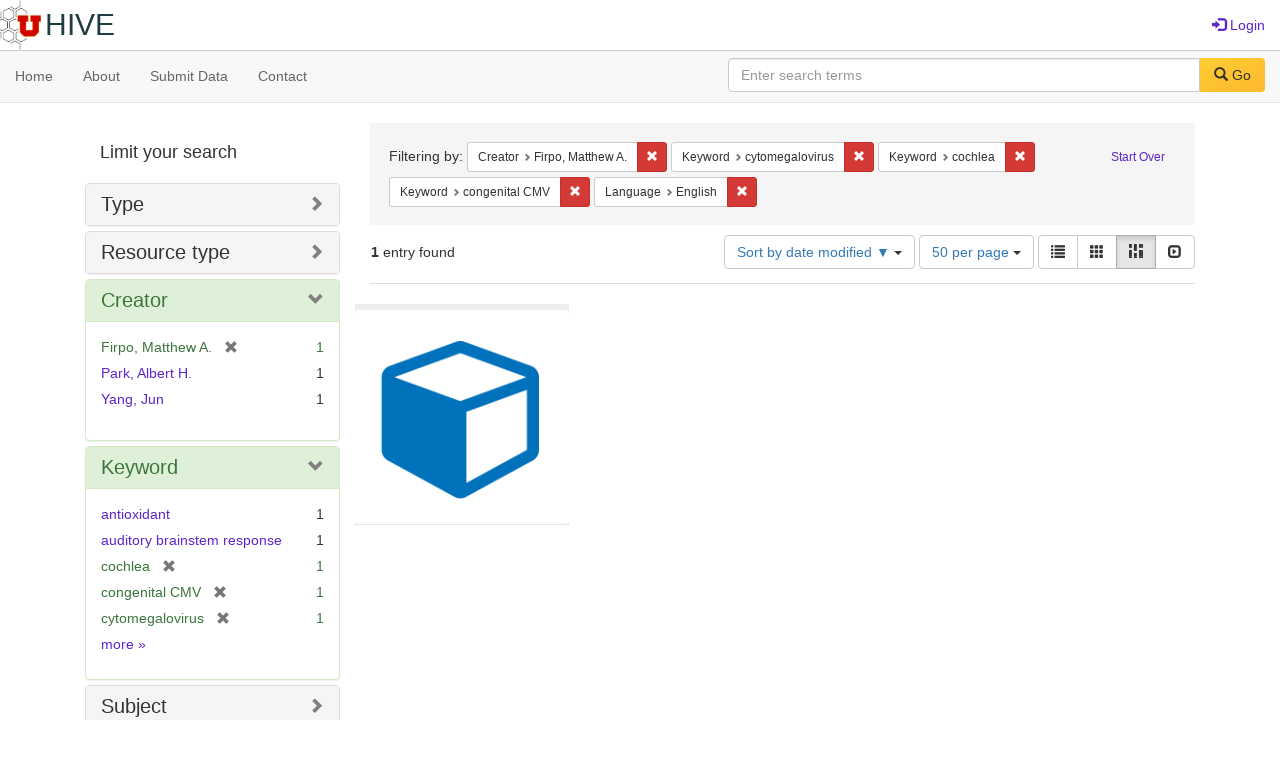

--- FILE ---
content_type: text/html; charset=utf-8
request_url: https://hive.utah.edu/catalog?f%5Bcreator_sim%5D%5B%5D=Firpo%2C+Matthew+A.&f%5Bkeyword_sim%5D%5B%5D=cytomegalovirus&f%5Bkeyword_sim%5D%5B%5D=cochlea&f%5Bkeyword_sim%5D%5B%5D=congenital+CMV&f%5Blanguage_sim%5D%5B%5D=English&locale=en&per_page=50&sort=system_modified_dtsi+desc&view=masonry
body_size: 5813
content:

<!DOCTYPE html>
<html lang="en" prefix="og:http://ogp.me/ns#">
  <head>
    <meta name="csrf-param" content="authenticity_token" />
<meta name="csrf-token" content="9F+7ic8PGNLUe0mtDoCeIbPBqOQPOtVGlSYklEdvQPF7EjJFUQXo6qPZHRzJiU8S3TfFDQQNOwe8BV3Eb50Qkw==" />
<meta charset="utf-8" />
<!-- added for use on small devices like phones -->
<meta name="viewport" content="width=device-width, initial-scale=1.0" maximum-scale="1">
<link rel="resourcesync" href="https://hive.utah.edu/capabilitylist?locale=en">

<!-- Twitter card metadata -->

<!-- Google Scholar metadata -->


<title>Index Catalog // Hive</title>

<!-- application css -->
<link rel="stylesheet" media="screen" href="/assets/application-4a6ff2669cb193f683abf96a5c556320f591c392c2550205c3caa7496b468c0c.css" />

<!-- application js -->
<script src="/assets/application-477b4dd399f4a37959ca35a06b4b7129cb2774102380f8416a68731174178b2d.js"></script>

<style>
a { color: #5f26c9; }
.navbar-inverse .navbar-link { color: #4240c4; }

.navbar-inverse { background-color: #38f0d1; }

.navbar-inverse .navbar-nav > .open > a,
.navbar-inverse .navbar-nav > .open > a:hover,
.navbar-inverse .navbar-nav > .open > a:focus { background-color: #38f0d1; }
.navbar-inverse .navbar-nav > li > a,
.navbar-inverse .navbar-text,
.navbar-inverse .navbar-brand { color: #000000; }

/*
.btn-primary {
  background-color: #902727;
  border-color: #892525;
}


.btn-primary:focus,
.btn-primary.focus {
  background-color: #822323;
  border-color: #671c1c;
}

.btn-primary:hover {
  background-color: #822323;
  border-color: #792121;
}

.btn-primary:active,
.btn-primary.active {
  background-color: #902727;
  border-color: #892525;
}

.btn-primary:active:hover,
.btn-primary:active:focus,
.btn-primary:active.focus,
.btn-primary.active:hover,
.btn-primary.active:focus,
.btn-primary.active.focus{
  background-color: #902727;
  border-color: #892525;
}

.btn-primary.disabled:hover,
.btn-primary.disabled:focus,
.btn-primary.disabled.focus,
.btn-primary[disabled]:hover,
.btn-primary[disabled]:focus,
.btn-primary[disabled].focus {
  background-color: #902727;
  border-color: #892525;
}
*/
</style>


<!-- Google Analytics -->

<!-- Matomo -->
<!-- Matomo -->
<script>
  var _paq = window._paq = window._paq || [];
  /* tracker methods like "setCustomDimension" should be called before "trackPageView" */
  _paq.push(['setDownloadClasses', ['btn btn-default dropdown-toggle', 'download']]);
  _paq.push(["setDocumentTitle", document.domain + "/" + document.title]);
  _paq.push(["setCookieDomain", "*.hive.utah.edu"]);
  _paq.push(['trackPageView']);
  _paq.push(['enableLinkTracking']);
  (function() {
    var u="https://analytics.lib.utah.edu/";
    _paq.push(['setTrackerUrl', u+'matomo.php']);
    _paq.push(['setSiteId', '60']);
    var d=document, g=d.createElement('script'), s=d.getElementsByTagName('script')[0];
    g.async=true; g.src=u+'matomo.js'; s.parentNode.insertBefore(g,s);
  })();
</script>
<noscript><p><img src="https://analytics.lib.utah.edu/matomo.php?idsite=60&amp;rec=1" style="border:0;" alt="" /></p></noscript>
<!-- End Matomo Code -->


<!-- for extras, e.g., a favicon -->


      <meta name="totalResults" content="1" />
<meta name="startIndex" content="0" />
<meta name="itemsPerPage" content="50" />

  <link rel="alternate" type="application/rss+xml" title="RSS for results" href="/catalog.rss?f%5Bcreator_sim%5D%5B%5D=Firpo%2C+Matthew+A.&amp;f%5Bkeyword_sim%5D%5B%5D=cytomegalovirus&amp;f%5Bkeyword_sim%5D%5B%5D=cochlea&amp;f%5Bkeyword_sim%5D%5B%5D=congenital+CMV&amp;f%5Blanguage_sim%5D%5B%5D=English&amp;locale=en&amp;per_page=50&amp;sort=system_modified_dtsi+desc&amp;view=masonry" />
  <link rel="alternate" type="application/atom+xml" title="Atom for results" href="/catalog.atom?f%5Bcreator_sim%5D%5B%5D=Firpo%2C+Matthew+A.&amp;f%5Bkeyword_sim%5D%5B%5D=cytomegalovirus&amp;f%5Bkeyword_sim%5D%5B%5D=cochlea&amp;f%5Bkeyword_sim%5D%5B%5D=congenital+CMV&amp;f%5Blanguage_sim%5D%5B%5D=English&amp;locale=en&amp;per_page=50&amp;sort=system_modified_dtsi+desc&amp;view=masonry" />
  <link rel="alternate" type="application/json" title="JSON" href="/catalog.json?f%5Bcreator_sim%5D%5B%5D=Firpo%2C+Matthew+A.&amp;f%5Bkeyword_sim%5D%5B%5D=cytomegalovirus&amp;f%5Bkeyword_sim%5D%5B%5D=cochlea&amp;f%5Bkeyword_sim%5D%5B%5D=congenital+CMV&amp;f%5Blanguage_sim%5D%5B%5D=English&amp;locale=en&amp;per_page=50&amp;sort=system_modified_dtsi+desc&amp;view=masonry" />

  </head>

  <body>
    <div class="skip-to-content">
      <a href="#skip-to-content">Skip to Content</a>
    </div>
    <header>
  <nav id="masthead" class="navbar navbar-static-top" role="navigation">
    <div class="container-fluid">
      <!-- Brand and toggle get grouped for better mobile display -->
      <div class="navbar-header">
        <button type="button" class="navbar-toggle collapsed" data-toggle="collapse" data-target="#top-navbar-collapse" aria-expanded="false">
          <span class="sr-only">Toggle navigation</span>
          <span class="icon-bar"></span>
          <span class="icon-bar"></span>
          <span class="icon-bar"></span>
        </button>
        <a id="logo" class="navbar-brand" href="/?locale=en" data-no-turbolink="true">
  <img src="/images/hive2Logo.png" alt="The Hive Logo" class="main-logo" />
  <span class="institution_name">Hive</span>
</a>

      </div>

      <div class="collapse navbar-collapse" id="top-navbar-collapse">
        <ul id="user_utility_links" class="nav navbar-nav navbar-right">
  
    <li>
      <a href="/users/sign_in?locale=en">
        <span class="glyphicon glyphicon-log-in" aria-hidden="true"></span> Login
</a>    </li>
</ul>

      </div>
    </div>
  </nav>
</header>


      <nav class="navbar navbar-default navbar-static-top" role="navigation" aria-label="Root Menu">
  <div class="container-fluid">
    <div class="row">
      <ul class="nav navbar-nav col-sm-5">
        <li >
          <a href="/?locale=en">Home</a></li>
        <li >
          <a href="/about?locale=en">About</a></li>
        <li >
          <a href="/help?locale=en">Submit Data</a></li>
        <li >
          <a href="/contact?locale=en">Contact</a></li>
      </ul><!-- /.nav -->
      <div class="searchbar-right navbar-right col-sm-7">
        <form class="form-horizontal search-form" id="search-form-header" role="search" action="/catalog?locale=en" accept-charset="UTF-8" method="get"><input name="utf8" type="hidden" value="&#x2713;" />
  <input type="hidden" name="f[creator_sim][]" value="Firpo, Matthew A." />
<input type="hidden" name="f[keyword_sim][]" value="cytomegalovirus" />
<input type="hidden" name="f[keyword_sim][]" value="cochlea" />
<input type="hidden" name="f[keyword_sim][]" value="congenital CMV" />
<input type="hidden" name="f[language_sim][]" value="English" />
<input type="hidden" name="locale" value="en" />
<input type="hidden" name="per_page" value="50" />
<input type="hidden" name="sort" value="system_modified_dtsi desc" />
<input type="hidden" name="view" value="masonry" />
  <input type="hidden" name="search_field" id="search_field" value="all_fields" />
  <div class="form-group">

    <label class="control-label col-sm-3" for="search-field-header">
      
    </label>

    <div class="input-group">
      <input type="text" name="q" id="search-field-header" class="q form-control" placeholder="Enter search terms" />

      <div class="input-group-btn">
        <button type="submit" class="btn btn-primary" id="search-submit-header">
          <span class="glyphicon glyphicon-search" aria-hidden="true"></span> Go
        </button>

        </ul>
      </div><!-- /.input-group-btn -->
    </div><!-- /.input-group -->
    
  </div><!-- /.form-group -->
</form>
      </div>
    </div>
  </div>
</nav><!-- /.navbar -->


    
    <div id="content-wrapper" class="container" role="main">
      
      

      <a name="skip-to-content" id="skip-to-content"></a>
      
      <div id="content" class="col-md-9 col-md-push-3 col-sm-8 col-sm-push-4">
    <h2 class="sr-only top-content-title">Search Constraints</h2>






      <div id="appliedParams" class="clearfix constraints-container">
        <div class="pull-right">
          <a class="catalog_startOverLink btn btn-sm btn-text" id="startOverLink" href="/catalog?locale=en&amp;view=masonry">Start Over</a>
        </div>
        <span class="constraints-label">Filtering by:</span>
        
<span class="btn-group appliedFilter constraint filter filter-creator_sim">
  <span class="constraint-value btn btn-sm btn-default btn-disabled">
      <span class="filterName">Creator</span>
      <span class="filterValue" title="Firpo, Matthew A.">Firpo, Matthew A.</span>
  </span>

    <a class="btn btn-default btn-sm remove dropdown-toggle" href="/catalog?f%5Bkeyword_sim%5D%5B%5D=cytomegalovirus&amp;f%5Bkeyword_sim%5D%5B%5D=cochlea&amp;f%5Bkeyword_sim%5D%5B%5D=congenital+CMV&amp;f%5Blanguage_sim%5D%5B%5D=English&amp;locale=en&amp;per_page=50&amp;sort=system_modified_dtsi+desc&amp;view=masonry"><span class="glyphicon glyphicon-remove"></span><span class="sr-only">Remove constraint Creator: Firpo, Matthew A.</span></a>
</span>


<span class="btn-group appliedFilter constraint filter filter-keyword_sim">
  <span class="constraint-value btn btn-sm btn-default btn-disabled">
      <span class="filterName">Keyword</span>
      <span class="filterValue" title="cytomegalovirus">cytomegalovirus</span>
  </span>

    <a class="btn btn-default btn-sm remove dropdown-toggle" href="/catalog?f%5Bcreator_sim%5D%5B%5D=Firpo%2C+Matthew+A.&amp;f%5Bkeyword_sim%5D%5B%5D=cochlea&amp;f%5Bkeyword_sim%5D%5B%5D=congenital+CMV&amp;f%5Blanguage_sim%5D%5B%5D=English&amp;locale=en&amp;per_page=50&amp;sort=system_modified_dtsi+desc&amp;view=masonry"><span class="glyphicon glyphicon-remove"></span><span class="sr-only">Remove constraint Keyword: cytomegalovirus</span></a>
</span>


<span class="btn-group appliedFilter constraint filter filter-keyword_sim">
  <span class="constraint-value btn btn-sm btn-default btn-disabled">
      <span class="filterName">Keyword</span>
      <span class="filterValue" title="cochlea">cochlea</span>
  </span>

    <a class="btn btn-default btn-sm remove dropdown-toggle" href="/catalog?f%5Bcreator_sim%5D%5B%5D=Firpo%2C+Matthew+A.&amp;f%5Bkeyword_sim%5D%5B%5D=cytomegalovirus&amp;f%5Bkeyword_sim%5D%5B%5D=congenital+CMV&amp;f%5Blanguage_sim%5D%5B%5D=English&amp;locale=en&amp;per_page=50&amp;sort=system_modified_dtsi+desc&amp;view=masonry"><span class="glyphicon glyphicon-remove"></span><span class="sr-only">Remove constraint Keyword: cochlea</span></a>
</span>


<span class="btn-group appliedFilter constraint filter filter-keyword_sim">
  <span class="constraint-value btn btn-sm btn-default btn-disabled">
      <span class="filterName">Keyword</span>
      <span class="filterValue" title="congenital CMV">congenital CMV</span>
  </span>

    <a class="btn btn-default btn-sm remove dropdown-toggle" href="/catalog?f%5Bcreator_sim%5D%5B%5D=Firpo%2C+Matthew+A.&amp;f%5Bkeyword_sim%5D%5B%5D=cytomegalovirus&amp;f%5Bkeyword_sim%5D%5B%5D=cochlea&amp;f%5Blanguage_sim%5D%5B%5D=English&amp;locale=en&amp;per_page=50&amp;sort=system_modified_dtsi+desc&amp;view=masonry"><span class="glyphicon glyphicon-remove"></span><span class="sr-only">Remove constraint Keyword: congenital CMV</span></a>
</span>


<span class="btn-group appliedFilter constraint filter filter-language_sim">
  <span class="constraint-value btn btn-sm btn-default btn-disabled">
      <span class="filterName">Language</span>
      <span class="filterValue" title="English">English</span>
  </span>

    <a class="btn btn-default btn-sm remove dropdown-toggle" href="/catalog?f%5Bcreator_sim%5D%5B%5D=Firpo%2C+Matthew+A.&amp;f%5Bkeyword_sim%5D%5B%5D=cytomegalovirus&amp;f%5Bkeyword_sim%5D%5B%5D=cochlea&amp;f%5Bkeyword_sim%5D%5B%5D=congenital+CMV&amp;locale=en&amp;per_page=50&amp;sort=system_modified_dtsi+desc&amp;view=masonry"><span class="glyphicon glyphicon-remove"></span><span class="sr-only">Remove constraint Language: English</span></a>
</span>

      </div>


<div id="sortAndPerPage" class="clearfix" role="navigation" aria-label="Results navigation">
      <div class="page_links">
      <span class="page_entries">
        <strong>1</strong> entry found
      </span>
    </div> 

  <div class="search-widgets pull-right"><div id="sort-dropdown" class="btn-group">
  <button type="button" class="btn btn-default dropdown-toggle" data-toggle="dropdown" aria-expanded="false">
      Sort by date modified ▼ <span class="caret"></span>
  </button>

  <ul class="dropdown-menu" role="menu">
        <li role="menuitem"><a href="/catalog?f%5Bcreator_sim%5D%5B%5D=Firpo%2C+Matthew+A.&amp;f%5Bkeyword_sim%5D%5B%5D=cytomegalovirus&amp;f%5Bkeyword_sim%5D%5B%5D=cochlea&amp;f%5Bkeyword_sim%5D%5B%5D=congenital+CMV&amp;f%5Blanguage_sim%5D%5B%5D=English&amp;locale=en&amp;per_page=50&amp;sort=score+desc%2C+system_create_dtsi+desc&amp;view=masonry">relevance</a></li>
        <li role="menuitem"><a href="/catalog?f%5Bcreator_sim%5D%5B%5D=Firpo%2C+Matthew+A.&amp;f%5Bkeyword_sim%5D%5B%5D=cytomegalovirus&amp;f%5Bkeyword_sim%5D%5B%5D=cochlea&amp;f%5Bkeyword_sim%5D%5B%5D=congenital+CMV&amp;f%5Blanguage_sim%5D%5B%5D=English&amp;locale=en&amp;per_page=50&amp;sort=system_create_dtsi+desc&amp;view=masonry">date uploaded ▼</a></li>
        <li role="menuitem"><a href="/catalog?f%5Bcreator_sim%5D%5B%5D=Firpo%2C+Matthew+A.&amp;f%5Bkeyword_sim%5D%5B%5D=cytomegalovirus&amp;f%5Bkeyword_sim%5D%5B%5D=cochlea&amp;f%5Bkeyword_sim%5D%5B%5D=congenital+CMV&amp;f%5Blanguage_sim%5D%5B%5D=English&amp;locale=en&amp;per_page=50&amp;sort=system_create_dtsi+asc&amp;view=masonry">date uploaded ▲</a></li>
        <li role="menuitem"><a href="/catalog?f%5Bcreator_sim%5D%5B%5D=Firpo%2C+Matthew+A.&amp;f%5Bkeyword_sim%5D%5B%5D=cytomegalovirus&amp;f%5Bkeyword_sim%5D%5B%5D=cochlea&amp;f%5Bkeyword_sim%5D%5B%5D=congenital+CMV&amp;f%5Blanguage_sim%5D%5B%5D=English&amp;locale=en&amp;per_page=50&amp;sort=system_modified_dtsi+desc&amp;view=masonry">date modified ▼</a></li>
        <li role="menuitem"><a href="/catalog?f%5Bcreator_sim%5D%5B%5D=Firpo%2C+Matthew+A.&amp;f%5Bkeyword_sim%5D%5B%5D=cytomegalovirus&amp;f%5Bkeyword_sim%5D%5B%5D=cochlea&amp;f%5Bkeyword_sim%5D%5B%5D=congenital+CMV&amp;f%5Blanguage_sim%5D%5B%5D=English&amp;locale=en&amp;per_page=50&amp;sort=system_modified_dtsi+asc&amp;view=masonry">date modified ▲</a></li>
  </ul>
</div>


  <span class="sr-only">Number of results to display per page</span>
<div id="per_page-dropdown" class="btn-group">
  <button type="button" class="btn btn-default dropdown-toggle" data-toggle="dropdown" aria-expanded="false">
    50 per page <span class="caret"></span>
  </button>
  <ul class="dropdown-menu" role="menu">
      <li role="menuitem"><a href="/catalog?f%5Bcreator_sim%5D%5B%5D=Firpo%2C+Matthew+A.&amp;f%5Bkeyword_sim%5D%5B%5D=cytomegalovirus&amp;f%5Bkeyword_sim%5D%5B%5D=cochlea&amp;f%5Bkeyword_sim%5D%5B%5D=congenital+CMV&amp;f%5Blanguage_sim%5D%5B%5D=English&amp;locale=en&amp;per_page=10&amp;sort=system_modified_dtsi+desc&amp;view=masonry">10<span class="sr-only"> per page</span></a></li>
      <li role="menuitem"><a href="/catalog?f%5Bcreator_sim%5D%5B%5D=Firpo%2C+Matthew+A.&amp;f%5Bkeyword_sim%5D%5B%5D=cytomegalovirus&amp;f%5Bkeyword_sim%5D%5B%5D=cochlea&amp;f%5Bkeyword_sim%5D%5B%5D=congenital+CMV&amp;f%5Blanguage_sim%5D%5B%5D=English&amp;locale=en&amp;per_page=20&amp;sort=system_modified_dtsi+desc&amp;view=masonry">20<span class="sr-only"> per page</span></a></li>
      <li role="menuitem"><a href="/catalog?f%5Bcreator_sim%5D%5B%5D=Firpo%2C+Matthew+A.&amp;f%5Bkeyword_sim%5D%5B%5D=cytomegalovirus&amp;f%5Bkeyword_sim%5D%5B%5D=cochlea&amp;f%5Bkeyword_sim%5D%5B%5D=congenital+CMV&amp;f%5Blanguage_sim%5D%5B%5D=English&amp;locale=en&amp;per_page=50&amp;sort=system_modified_dtsi+desc&amp;view=masonry">50<span class="sr-only"> per page</span></a></li>
      <li role="menuitem"><a href="/catalog?f%5Bcreator_sim%5D%5B%5D=Firpo%2C+Matthew+A.&amp;f%5Bkeyword_sim%5D%5B%5D=cytomegalovirus&amp;f%5Bkeyword_sim%5D%5B%5D=cochlea&amp;f%5Bkeyword_sim%5D%5B%5D=congenital+CMV&amp;f%5Blanguage_sim%5D%5B%5D=English&amp;locale=en&amp;per_page=100&amp;sort=system_modified_dtsi+desc&amp;view=masonry">100<span class="sr-only"> per page</span></a></li>
  </ul>
</div>

<div class="view-type">
  <span class="sr-only">View results as: </span>
  <div class="view-type-group btn-group">
      <a title="List" class="btn btn-default view-type-list " href="/catalog?f%5Bcreator_sim%5D%5B%5D=Firpo%2C+Matthew+A.&amp;f%5Bkeyword_sim%5D%5B%5D=cytomegalovirus&amp;f%5Bkeyword_sim%5D%5B%5D=cochlea&amp;f%5Bkeyword_sim%5D%5B%5D=congenital+CMV&amp;f%5Blanguage_sim%5D%5B%5D=English&amp;locale=en&amp;per_page=50&amp;sort=system_modified_dtsi+desc&amp;view=list">
        <span class="glyphicon glyphicon-list view-icon-list"></span>
        <span class="caption">List</span>
</a>      <a title="Gallery" class="btn btn-default view-type-gallery " href="/catalog?f%5Bcreator_sim%5D%5B%5D=Firpo%2C+Matthew+A.&amp;f%5Bkeyword_sim%5D%5B%5D=cytomegalovirus&amp;f%5Bkeyword_sim%5D%5B%5D=cochlea&amp;f%5Bkeyword_sim%5D%5B%5D=congenital+CMV&amp;f%5Blanguage_sim%5D%5B%5D=English&amp;locale=en&amp;per_page=50&amp;sort=system_modified_dtsi+desc&amp;view=gallery">
        <span class="glyphicon glyphicon-gallery view-icon-gallery"></span>
        <span class="caption">Gallery</span>
</a>      <a title="Masonry" class="btn btn-default view-type-masonry active" href="/catalog?f%5Bcreator_sim%5D%5B%5D=Firpo%2C+Matthew+A.&amp;f%5Bkeyword_sim%5D%5B%5D=cytomegalovirus&amp;f%5Bkeyword_sim%5D%5B%5D=cochlea&amp;f%5Bkeyword_sim%5D%5B%5D=congenital+CMV&amp;f%5Blanguage_sim%5D%5B%5D=English&amp;locale=en&amp;per_page=50&amp;sort=system_modified_dtsi+desc&amp;view=masonry">
        <span class="glyphicon glyphicon-masonry view-icon-masonry"></span>
        <span class="caption">Masonry</span>
</a>      <a title="Slideshow" class="btn btn-default view-type-slideshow " href="/catalog?f%5Bcreator_sim%5D%5B%5D=Firpo%2C+Matthew+A.&amp;f%5Bkeyword_sim%5D%5B%5D=cytomegalovirus&amp;f%5Bkeyword_sim%5D%5B%5D=cochlea&amp;f%5Bkeyword_sim%5D%5B%5D=congenital+CMV&amp;f%5Blanguage_sim%5D%5B%5D=English&amp;locale=en&amp;per_page=50&amp;sort=system_modified_dtsi+desc&amp;view=slideshow">
        <span class="glyphicon glyphicon-slideshow view-icon-slideshow"></span>
        <span class="caption">Slideshow</span>
</a>  </div>
</div>
</div>
</div>


<h2 class="sr-only">Search Results</h2>

  <div id="documents" class="row" data-behavior="masonry-gallery">
  <div class="masonry document col-xs-6 col-md-3">
  <div class="thumbnail">
    <a data-context-href="/catalog/x059c7329/track?counter=1&amp;locale=en&amp;per_page=50&amp;search_id=11906177" href="/concern/datasets/x059c7329?locale=en"><img src="/assets/work-ff055336041c3f7d310ad69109eda4a887b16ec501f35afc0a547c4adb97ee72.png" /></a>
    <div class="caption">
      <a data-context-href="/catalog/x059c7329/track?locale=en&amp;per_page=50&amp;search_id=11906177" href="/concern/datasets/x059c7329?locale=en">Data for : Role of Free Radical Formation in Murine Cytomegalovirus–Induced Hearing Loss</a>

    </div>
  </div>
</div>

</div>




</div>

<div id="sidebar" class="col-md-3 col-md-pull-9 col-sm-4 col-sm-pull-8">
  <div id="facets" class="facets sidenav">

  <div class="top-panel-heading panel-heading">
    <button type="button" class="facets-toggle" data-toggle="collapse" data-target="#facet-panel-collapse">
      <span class="sr-only">Toggle facets</span>
      <span class="icon-bar"></span>
      <span class="icon-bar"></span>
      <span class="icon-bar"></span>
    </button>

    <h2 class='facets-heading'>
      Limit your search
    </h2>
  </div>

  <div id="facet-panel-collapse" class="collapse panel-group">
    <div class="panel panel-default facet_limit blacklight-human_readable_type_sim ">
  <div class="collapsed collapse-toggle panel-heading" aria-expanded="false" data-toggle="collapse" data-target="#facet-human_readable_type_sim">
    <h3 class="panel-title facet-field-heading">
      <a data-turbolinks="false" data-no-turbolink="true" href="#">Type</a>
    </h3>
  </div>
  <div id="facet-human_readable_type_sim" class="panel-collapse facet-content collapse">
    <div class="panel-body">
      <ul class="facet-values list-unstyled">
  <li><span class="facet-label"><a class="facet_select" href="/catalog?f%5Bcreator_sim%5D%5B%5D=Firpo%2C+Matthew+A.&amp;f%5Bhuman_readable_type_sim%5D%5B%5D=Dataset&amp;f%5Bkeyword_sim%5D%5B%5D=cytomegalovirus&amp;f%5Bkeyword_sim%5D%5B%5D=cochlea&amp;f%5Bkeyword_sim%5D%5B%5D=congenital+CMV&amp;f%5Blanguage_sim%5D%5B%5D=English&amp;locale=en&amp;per_page=50&amp;sort=system_modified_dtsi+desc&amp;view=masonry">Dataset</a></span><span class="facet-count">1</span></li>

</ul>

    </div>
  </div>
</div>

<div class="panel panel-default facet_limit blacklight-resource_type_sim ">
  <div class="collapsed collapse-toggle panel-heading" aria-expanded="false" data-toggle="collapse" data-target="#facet-resource_type_sim">
    <h3 class="panel-title facet-field-heading">
      <a data-turbolinks="false" data-no-turbolink="true" href="#">Resource type</a>
    </h3>
  </div>
  <div id="facet-resource_type_sim" class="panel-collapse facet-content collapse">
    <div class="panel-body">
      <ul class="facet-values list-unstyled">
  <li><span class="facet-label"><a class="facet_select" href="/catalog?f%5Bcreator_sim%5D%5B%5D=Firpo%2C+Matthew+A.&amp;f%5Bkeyword_sim%5D%5B%5D=cytomegalovirus&amp;f%5Bkeyword_sim%5D%5B%5D=cochlea&amp;f%5Bkeyword_sim%5D%5B%5D=congenital+CMV&amp;f%5Blanguage_sim%5D%5B%5D=English&amp;f%5Bresource_type_sim%5D%5B%5D=Dataset&amp;locale=en&amp;per_page=50&amp;sort=system_modified_dtsi+desc&amp;view=masonry">Dataset</a></span><span class="facet-count">1</span></li>

</ul>

    </div>
  </div>
</div>

<div class="panel panel-default facet_limit blacklight-creator_sim facet_limit-active">
  <div class=" collapse-toggle panel-heading" aria-expanded="false" data-toggle="collapse" data-target="#facet-creator_sim">
    <h3 class="panel-title facet-field-heading">
      <a data-turbolinks="false" data-no-turbolink="true" href="#">Creator</a>
    </h3>
  </div>
  <div id="facet-creator_sim" class="panel-collapse facet-content in">
    <div class="panel-body">
      <ul class="facet-values list-unstyled">
  <li><span class="facet-label"><span class="selected">Firpo, Matthew A.</span><a class="remove" href="/catalog?f%5Bkeyword_sim%5D%5B%5D=cytomegalovirus&amp;f%5Bkeyword_sim%5D%5B%5D=cochlea&amp;f%5Bkeyword_sim%5D%5B%5D=congenital+CMV&amp;f%5Blanguage_sim%5D%5B%5D=English&amp;locale=en&amp;per_page=50&amp;sort=system_modified_dtsi+desc&amp;view=masonry"><span class="glyphicon glyphicon-remove"></span><span class="sr-only">[remove]</span></a></span><span class="selected facet-count">1</span></li><li><span class="facet-label"><a class="facet_select" href="/catalog?f%5Bcreator_sim%5D%5B%5D=Firpo%2C+Matthew+A.&amp;f%5Bcreator_sim%5D%5B%5D=Park%2C+Albert+H.&amp;f%5Bkeyword_sim%5D%5B%5D=cytomegalovirus&amp;f%5Bkeyword_sim%5D%5B%5D=cochlea&amp;f%5Bkeyword_sim%5D%5B%5D=congenital+CMV&amp;f%5Blanguage_sim%5D%5B%5D=English&amp;locale=en&amp;per_page=50&amp;sort=system_modified_dtsi+desc&amp;view=masonry">Park, Albert H.</a></span><span class="facet-count">1</span></li><li><span class="facet-label"><a class="facet_select" href="/catalog?f%5Bcreator_sim%5D%5B%5D=Firpo%2C+Matthew+A.&amp;f%5Bcreator_sim%5D%5B%5D=Yang%2C+Jun&amp;f%5Bkeyword_sim%5D%5B%5D=cytomegalovirus&amp;f%5Bkeyword_sim%5D%5B%5D=cochlea&amp;f%5Bkeyword_sim%5D%5B%5D=congenital+CMV&amp;f%5Blanguage_sim%5D%5B%5D=English&amp;locale=en&amp;per_page=50&amp;sort=system_modified_dtsi+desc&amp;view=masonry">Yang, Jun</a></span><span class="facet-count">1</span></li>

</ul>

    </div>
  </div>
</div>

<div class="panel panel-default facet_limit blacklight-keyword_sim facet_limit-active">
  <div class=" collapse-toggle panel-heading" aria-expanded="false" data-toggle="collapse" data-target="#facet-keyword_sim">
    <h3 class="panel-title facet-field-heading">
      <a data-turbolinks="false" data-no-turbolink="true" href="#">Keyword</a>
    </h3>
  </div>
  <div id="facet-keyword_sim" class="panel-collapse facet-content in">
    <div class="panel-body">
      <ul class="facet-values list-unstyled">
  <li><span class="facet-label"><a class="facet_select" href="/catalog?f%5Bcreator_sim%5D%5B%5D=Firpo%2C+Matthew+A.&amp;f%5Bkeyword_sim%5D%5B%5D=cytomegalovirus&amp;f%5Bkeyword_sim%5D%5B%5D=cochlea&amp;f%5Bkeyword_sim%5D%5B%5D=congenital+CMV&amp;f%5Bkeyword_sim%5D%5B%5D=antioxidant&amp;f%5Blanguage_sim%5D%5B%5D=English&amp;locale=en&amp;per_page=50&amp;sort=system_modified_dtsi+desc&amp;view=masonry">antioxidant</a></span><span class="facet-count">1</span></li><li><span class="facet-label"><a class="facet_select" href="/catalog?f%5Bcreator_sim%5D%5B%5D=Firpo%2C+Matthew+A.&amp;f%5Bkeyword_sim%5D%5B%5D=cytomegalovirus&amp;f%5Bkeyword_sim%5D%5B%5D=cochlea&amp;f%5Bkeyword_sim%5D%5B%5D=congenital+CMV&amp;f%5Bkeyword_sim%5D%5B%5D=auditory+brainstem+response&amp;f%5Blanguage_sim%5D%5B%5D=English&amp;locale=en&amp;per_page=50&amp;sort=system_modified_dtsi+desc&amp;view=masonry">auditory brainstem response</a></span><span class="facet-count">1</span></li><li><span class="facet-label"><span class="selected">cochlea</span><a class="remove" href="/catalog?f%5Bcreator_sim%5D%5B%5D=Firpo%2C+Matthew+A.&amp;f%5Bkeyword_sim%5D%5B%5D=cytomegalovirus&amp;f%5Bkeyword_sim%5D%5B%5D=congenital+CMV&amp;f%5Blanguage_sim%5D%5B%5D=English&amp;locale=en&amp;per_page=50&amp;sort=system_modified_dtsi+desc&amp;view=masonry"><span class="glyphicon glyphicon-remove"></span><span class="sr-only">[remove]</span></a></span><span class="selected facet-count">1</span></li><li><span class="facet-label"><span class="selected">congenital CMV</span><a class="remove" href="/catalog?f%5Bcreator_sim%5D%5B%5D=Firpo%2C+Matthew+A.&amp;f%5Bkeyword_sim%5D%5B%5D=cytomegalovirus&amp;f%5Bkeyword_sim%5D%5B%5D=cochlea&amp;f%5Blanguage_sim%5D%5B%5D=English&amp;locale=en&amp;per_page=50&amp;sort=system_modified_dtsi+desc&amp;view=masonry"><span class="glyphicon glyphicon-remove"></span><span class="sr-only">[remove]</span></a></span><span class="selected facet-count">1</span></li><li><span class="facet-label"><span class="selected">cytomegalovirus</span><a class="remove" href="/catalog?f%5Bcreator_sim%5D%5B%5D=Firpo%2C+Matthew+A.&amp;f%5Bkeyword_sim%5D%5B%5D=cochlea&amp;f%5Bkeyword_sim%5D%5B%5D=congenital+CMV&amp;f%5Blanguage_sim%5D%5B%5D=English&amp;locale=en&amp;per_page=50&amp;sort=system_modified_dtsi+desc&amp;view=masonry"><span class="glyphicon glyphicon-remove"></span><span class="sr-only">[remove]</span></a></span><span class="selected facet-count">1</span></li>

    <li class="more_facets_link">
      <a class="more_facets_link" href="/catalog/facet/keyword_sim?f%5Bcreator_sim%5D%5B%5D=Firpo%2C+Matthew+A.&amp;f%5Bkeyword_sim%5D%5B%5D=cytomegalovirus&amp;f%5Bkeyword_sim%5D%5B%5D=cochlea&amp;f%5Bkeyword_sim%5D%5B%5D=congenital+CMV&amp;f%5Blanguage_sim%5D%5B%5D=English&amp;locale=en&amp;per_page=50&amp;sort=system_modified_dtsi+desc&amp;view=masonry">more <span class="sr-only">Keywords</span> »</a>
    </li>
</ul>

    </div>
  </div>
</div>

<div class="panel panel-default facet_limit blacklight-subject_sim ">
  <div class="collapsed collapse-toggle panel-heading" aria-expanded="false" data-toggle="collapse" data-target="#facet-subject_sim">
    <h3 class="panel-title facet-field-heading">
      <a data-turbolinks="false" data-no-turbolink="true" href="#">Subject</a>
    </h3>
  </div>
  <div id="facet-subject_sim" class="panel-collapse facet-content collapse">
    <div class="panel-body">
      <ul class="facet-values list-unstyled">
  <li><span class="facet-label"><a class="facet_select" href="/catalog?f%5Bcreator_sim%5D%5B%5D=Firpo%2C+Matthew+A.&amp;f%5Bkeyword_sim%5D%5B%5D=cytomegalovirus&amp;f%5Bkeyword_sim%5D%5B%5D=cochlea&amp;f%5Bkeyword_sim%5D%5B%5D=congenital+CMV&amp;f%5Blanguage_sim%5D%5B%5D=English&amp;f%5Bsubject_sim%5D%5B%5D=cytomegalovirus&amp;locale=en&amp;per_page=50&amp;sort=system_modified_dtsi+desc&amp;view=masonry">cytomegalovirus</a></span><span class="facet-count">1</span></li><li><span class="facet-label"><a class="facet_select" href="/catalog?f%5Bcreator_sim%5D%5B%5D=Firpo%2C+Matthew+A.&amp;f%5Bkeyword_sim%5D%5B%5D=cytomegalovirus&amp;f%5Bkeyword_sim%5D%5B%5D=cochlea&amp;f%5Bkeyword_sim%5D%5B%5D=congenital+CMV&amp;f%5Blanguage_sim%5D%5B%5D=English&amp;f%5Bsubject_sim%5D%5B%5D=hearing+loss&amp;locale=en&amp;per_page=50&amp;sort=system_modified_dtsi+desc&amp;view=masonry">hearing loss</a></span><span class="facet-count">1</span></li>

</ul>

    </div>
  </div>
</div>

<div class="panel panel-default facet_limit blacklight-language_sim facet_limit-active">
  <div class=" collapse-toggle panel-heading" aria-expanded="false" data-toggle="collapse" data-target="#facet-language_sim">
    <h3 class="panel-title facet-field-heading">
      <a data-turbolinks="false" data-no-turbolink="true" href="#">Language</a>
    </h3>
  </div>
  <div id="facet-language_sim" class="panel-collapse facet-content in">
    <div class="panel-body">
      <ul class="facet-values list-unstyled">
  <li><span class="facet-label"><span class="selected">English</span><a class="remove" href="/catalog?f%5Bcreator_sim%5D%5B%5D=Firpo%2C+Matthew+A.&amp;f%5Bkeyword_sim%5D%5B%5D=cytomegalovirus&amp;f%5Bkeyword_sim%5D%5B%5D=cochlea&amp;f%5Bkeyword_sim%5D%5B%5D=congenital+CMV&amp;locale=en&amp;per_page=50&amp;sort=system_modified_dtsi+desc&amp;view=masonry"><span class="glyphicon glyphicon-remove"></span><span class="sr-only">[remove]</span></a></span><span class="selected facet-count">1</span></li>

</ul>

    </div>
  </div>
</div>

<div class="panel panel-default facet_limit blacklight-based_near_label_sim ">
  <div class="collapsed collapse-toggle panel-heading" aria-expanded="false" data-toggle="collapse" data-target="#facet-based_near_label_sim">
    <h3 class="panel-title facet-field-heading">
      <a data-turbolinks="false" data-no-turbolink="true" href="#">Location</a>
    </h3>
  </div>
  <div id="facet-based_near_label_sim" class="panel-collapse facet-content collapse">
    <div class="panel-body">
      <ul class="facet-values list-unstyled">
  <li><span class="facet-label"><a class="facet_select" href="/catalog?f%5Bbased_near_label_sim%5D%5B%5D=Salt+Lake+City%2C+Utah%2C+United+States&amp;f%5Bcreator_sim%5D%5B%5D=Firpo%2C+Matthew+A.&amp;f%5Bkeyword_sim%5D%5B%5D=cytomegalovirus&amp;f%5Bkeyword_sim%5D%5B%5D=cochlea&amp;f%5Bkeyword_sim%5D%5B%5D=congenital+CMV&amp;f%5Blanguage_sim%5D%5B%5D=English&amp;locale=en&amp;per_page=50&amp;sort=system_modified_dtsi+desc&amp;view=masonry">Salt Lake City, Utah, United States</a></span><span class="facet-count">1</span></li>

</ul>

    </div>
  </div>
</div>

  </div>
</div>

</div>

    </div><!-- /#content-wrapper -->
    <footer class="navbar navbar-inverse site-footer">
  <div class="container-fluid">
    <div class="col-sm-6">
      <div class="navbar-text text-left">
        <img src="/images/hiveLogoLight.png" alt="The Hive Logo" class="footer-logo">
        <p>The Hive is a publicly-accessible repository for research data generated by University of Utah researchers, students, and staff.</p>
      </div>
    </div>
    <div class="col-sm-6">
      <div class="navbar-text text-right">
        <p><strong>Copyright &copy; 2023 Samvera</strong></p>
        <p>Licensed under the Apache License, Version 2.0</p>
        <p>A service of <a href="http://samvera.org/" class="navbar-link" target="_blank">Samvera</a>. Hyrax v3.6.0</p>
      </div>
    </div>
  </div>
</footer>

    <div id="ajax-modal" class="modal fade" tabindex="-1" role="dialog" aria-hidden="true">
  <div class="modal-dialog" role="document">
    <div class="modal-content">
    </div>
  </div>
</div>

  </body>
</html>

